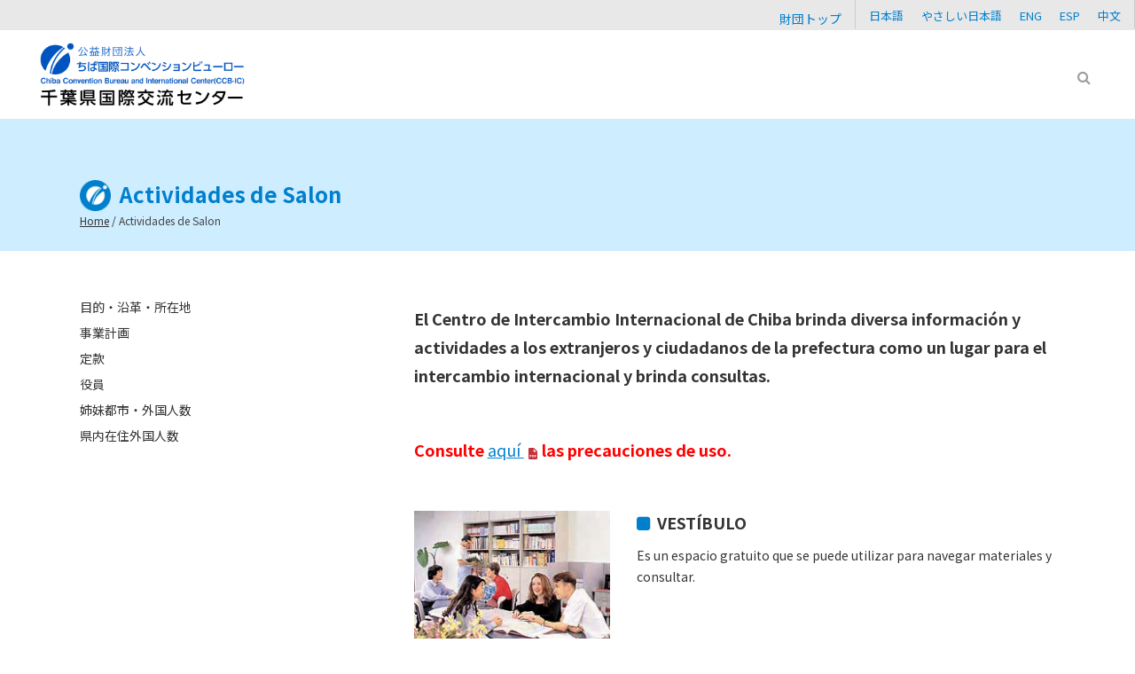

--- FILE ---
content_type: text/css
request_url: https://www.mcic.or.jp/wpdata/wp-content/themes/bridge/css/style_dynamic_responsive.css?ver=1716283244
body_size: 499
content:
		@media only screen and (max-width: 1000px){
					.header_bottom {
			background-color: #ffffff;
			}
											.content .container .container_inner.default_template_holder,
			.content .container .container_inner.page_container_inner {
			padding-top:50px !important; /*important because of the inline style on page*/
			}
				}
		@media only screen and (min-width: 480px) and (max-width: 768px){

					section.parallax_section_holder{
			height: auto !important;
			min-height: 400px;
			}
						}
		@media only screen and (max-width: 768px){
					h1, h1 a, body.qode-overridden-elementors-fonts .elementor-widget-heading h1.elementor-heading-title {
									letter-spacing: 0px; 			}
		
					h2, h2 a, body.qode-overridden-elementors-fonts .elementor-widget-heading h2.elementor-heading-title {
									letter-spacing: 0px; 			}
		
					h3, h3 a, body.qode-overridden-elementors-fonts .elementor-widget-heading h3.elementor-heading-title {
									letter-spacing: 0px; 			}
		
					h4, h4 a, body.qode-overridden-elementors-fonts .elementor-widget-heading h4.elementor-heading-title {
									letter-spacing: 0px; 			}
		
					h5, h5 a, body.qode-overridden-elementors-fonts .elementor-widget-heading h5.elementor-heading-title, .q_icon_with_title .icon_text_holder h5.icon_title {
									letter-spacing: 0px; 			}
		
					h6, h6 a, body.qode-overridden-elementors-fonts .elementor-widget-heading h6.elementor-heading-title {
									letter-spacing: 0px; 			}
		
					body,
			p,
            body.qode-overridden-elementors-fonts .elementor-widget-heading h6.elementor-heading-title{
			font-size: 15px; 			line-height: 24px; 			letter-spacing: 0px; 			}
		
		
		
		
		
					.title.title_size_medium h1 {
			font-size: 20px; 			line-height: 28px; 			}
		
		
		}
		@media only screen and (max-width: 600px) {
					h1, h1 a, body.qode-overridden-elementors-fonts .elementor-widget-heading h1.elementor-heading-title {
									letter-spacing: 0px; 			}
		
					h2, h2 a, body.qode-overridden-elementors-fonts .elementor-widget-heading h2.elementor-heading-title {
			font-size: 22px; 			line-height: 32px; 			letter-spacing: 0px; 			}
		
					h3, h3 a, body.qode-overridden-elementors-fonts .elementor-widget-heading h3.elementor-heading-title {
									letter-spacing: 0px; 			}
		
					h4, h4 a, body.qode-overridden-elementors-fonts .elementor-widget-heading h4.elementor-heading-title {
									letter-spacing: 0px; 			}
		
					h5, h5 a, body.qode-overridden-elementors-fonts .elementor-widget-heading h5.elementor-heading-title, .q_icon_with_title .icon_text_holder h5.icon_title {
									letter-spacing: 0px; 			}
		
					h6, h6 a, body.qode-overridden-elementors-fonts .elementor-widget-heading h6.elementor-heading-title {
									letter-spacing: 0px; 			}
		
					body,
			p,
            .elementor-widget-heading p.elementor-heading-title {
			font-size: 15px; 			line-height: 24px; 			letter-spacing: 0px; 			}
		
		
		
					.title.title_size_medium h1 {
			font-size: 17px; 			line-height: 23px; 			}
		
				}
		@media only screen and (max-width: 480px){

					section.parallax_section_holder {
			height: auto !important;
			min-height: 400px;
			}
		
				
					.footer_top.footer_top_full {
			padding-right:10px;
			}
					.footer_top.footer_top_full {
			padding-left:10px;
			}
				}
		
		
	

--- FILE ---
content_type: text/css
request_url: https://www.mcic.or.jp/wpdata/wp-content/themes/bridge-child/style.css?ver=6.9
body_size: 3087
content:
/*
Theme Name: Bridge Child
Theme URI: http://demo.qodeinteractive.com/bridge/
Description: A child theme of Bridge Theme
Author: Qode Interactive
Author URI: http://www.qodethemes.com/
Version: 1.0.0
Template: bridge
*/
@import url("../bridge/style.css");

/********** TOP HEADER SECTION **********/
select#gtranslate_selector {
    border-radius: 30px;
    padding: 2px 2px;
    color: #2c2c2c;
    border: none;
}

.wpml-ls-legacy-list-horizontal {
    border-left: 1px solid #cccccc;
    border-right: 1px solid #cccccc;
    padding: 0 5px;
    margin-top: -2px;
    margin-left: 15px;
}

.wpml-ls-legacy-list-horizontal a {
    padding: 5px 10px 5px;
}

/* a.ccb-website::after {
	content: url(/wpdata/wp-content/uploads/2022/01/external-link-3.svg);
    display: inline-block;
    font-weight: 400;
	opacity: 0.9;
    width: 15px;
    margin-right: 5px;
	margin-left: 5px;
    vertical-align: middle;
} */

a.ccb-website {
	text-decoration: none;
	font-size: 14px;
/* 	position: absolute;
    right: 80px; */
}

a.ccb-website:hover {
	text-decoration: underline;
}

/********** JAPANESE CLASS **********/
input.btn-secondary.wpv-submit-trigger.js-wpv-submit-trigger.btn {
    border: 1px solid #cccccc;
    padding: 5px 10px;
    margin-top: 10px;
}

/********** LESSONS / VENUE SEARCH ITEMS **********/
form.wpv-filter-form.js-wpv-filter-form.js-wpv-filter-form-1105.js-wpv-form-full {
    margin-bottom: 50px;
    margin-top: 15px;
}

div.item-title {
	margin-bottom: 15px !important;
}

div.item-footnote {
	margin-top: 5px !important;
	margin-bottom: 50px !important;
}

table.item-table {
	width: 100%;
	border-top: 1px solid #D0D0D0;
    border-left: 1px solid #D0D0D0;
}

table.item-table th,
table.item-table td {
    text-align: left;
}

table.item-table th, 
table.item-table td {
    text-align: left;
    border-bottom: 1px solid #D0D0D0;
    border-right: 1px solid #D0D0D0;
}

table.item-table th {
	width: 24%;
	background: #EEF5FF;
	line-height: 19px;
}

table.item-table td {
	background: #FFF;
}

.item-title h3 {
    display: block;
    border-left: 5px solid #3B89F3;
    padding-left: 15px;
}

ul.item-table-icons {
    list-style: none;
}

.item-table-icons {
    display: flex;
	float: right;
    margin-left: 40px;
}

.item-table-icons li {
    width: 32px;
	margin-left: 8px;
}

.back-to-top a::after {
    content: url(/wpdata/wp-content/uploads/2022/02/icon-top.svg);
	display: inline-block;
	position: relative;
	top: -2px;
    width: 12px;
	margin-left: 5px;
    vertical-align: middle;
}


/********** MAP SEARCH **********/
.map-search .wpb_raw_code.wpb_content_element.wpb_raw_html {
    overflow-x: scroll !important;
}

/********** TYPOGRAPHY **********/
a {
	cursor: pointer !important;
}

.bullet-list ul {
	list-style-type: none;
}

.bullet-list li {
	position: relative;
	padding-left: 20px;
}

.bullet-list li:before {
	content: '\f111';
	position: absolute;
	left: 0;
	font-family: fontAwesome;
	font-size: 6px;
}

.body-large p {
	font-size: 18px;
	font-weight: bold;
	line-height: 32px;
}

.footer_top p {
	font-size: 12px;
	line-height: 22px;
}

.section-title h2::before {
	content: '\f0c8';
	font-family: fontAwesome;
	font-size: 17px;
    margin-right: 8px;
	color: #007fcd;
}

.section-title.large h2::before {
	content:none !important;
}

.section-title.large h2 {
    font-size: 28px;
	line-height: 36px;
}

.title_subtitle_holder img {
    width: 35px;
    float: left;
    margin-right: 10px;
}

/********** HOME **********/
.column-title h3 {
	font-size: 19px;
	margin-bottom: 20px !important;
}

.list-link ul,
.quicklinks-list ul {
	list-style: none;
}

.home-link-list a,
.list-link a {
	text-decoration: none;
	font-size: 13px;
	color: #0087db !important;
}

.home-link-list a:hover,
.list-link a:hover {
	text-decoration: underline;
}

.home-link-list .vc_column_container>.vc_column-inner {
    padding-left: 5px !important;
    padding-right: 5px !important;
}

/* NEWS */
.newsfeed-home ul {
	list-style: none;
}

.newsfeed-home li {
	border-top: 1px solid #dadada;
	padding: 12px 0;
}

/* FACEBOOK */
.fb-container iframe.fb-iframe {
    min-height: 365px !important;
    width: 100% !important;
}

/* QUICKLINK ICON LIST */
.quicklinks-list li {
    border-top: 1px solid #dadada;
    padding: 17px 0 17px 55px;
    position: relative;
    line-height: 19px;
}

.quicklinks-list a {
    text-decoration: none;
    font-size: 17px;
    font-weight: bold;
    color: #484848;
}

.quicklinks-list a:hover {
	color: #0054be;
}

.quicklinks-list a::before {
	display: inline-block;
	position: absolute;
	left: 0;
	top: 4px;
    vertical-align: middle;
}

.quicklinks-yourtown a::before {
    content: url(/wpdata/wp-content/uploads/2022/01/quicklinks_yourtown-48x48-1.png);
}

.quicklinks-child a::before {
    content: url(/wpdata/wp-content/uploads/2022/01/quicklinks_child-48x48-1.png);
}

.quicklinks-school a::before {
    content: url(/wpdata/wp-content/uploads/2022/01/quicklinks_school-48x48-1.png);
}

.quicklinks-jica a::before {
    content: url(/wpdata/wp-content/uploads/2022/01/quicklinks_jica-48x48-1.png);
}

.quicklinks-chiba a::before {
    content: url(/wpdata/wp-content/uploads/2022/01/quicklinks_chiba-48x48-1.png);
}

.quicklinks-disastersupport a::before {
    content: url(/wpdata/wp-content/uploads/2022/01/quicklinks_disastersupport-48x48-1.png);
}

.quicklinks-links a::before {
    content: url(/wpdata/wp-content/uploads/2022/01/quicklinks_links-48x48-1.png);
}

.quicklinks-clair a::before {
    content: url(/wpdata/wp-content/uploads/2022/01/quicklinks_clair-48x48-1.png);
}

/********** HOME (Easy Japanese) **********/
/* QUICKLINK BOXES */
.easy-ja-quicklinks a {
	font-size: 17px;
	font-weight: 500;
	text-decoration: none;
}

.easy-ja-quicklinks a::after {
    content: url(/wpdata/wp-content/uploads/2022/01/arrow-circle-solid-R.svg);
	display: inline-block;
	position: relative;
	top: -2px;
    width: 12px;
    margin-right: 5px;
	margin-left: 5px;
    vertical-align: middle;
}

.easy-ja-quicklinks h6 {
	font-size: 9px;
	font-weight: 600;
	color: #ffffff;
    display: inline-block !important;
    padding: 0px 5px;
    margin-bottom: 6px;
}

.easy-ja-quicklinks .advisory h6 {
	background: #e7b350;
}

.easy-ja-quicklinks .support h6 {
	background: #00ccff;
}

.easy-ja-quicklinks .our-work h6 {
	background: #b5ca4c;
}

/********** HEADER **********/
.breadcrumb {
    position: relative;
}

.breadcrumb .current {
	color: #444444;
}

nav.mobile_menu ul li a {
    text-decoration: none;
}

/********** BURGER ICON **********/
i.qode_icon_font_awesome.fa.fa-bars {
    background: #e3e3e3;
    padding: 10px;
}

/* SEARCH ICON */
.side_menu_button a:last-child {
    padding: 0px 0 5px 15px;
}

/********** HEADER TOP **********/
/* EASY JA LINK */
/* .ja-easy-link,
.ccb-ic-link {
	margin-right: 15px;
}

.ja-easy-link::after,
.ccb-ic-link::after {
	display: inline-block;
	position: relative;
    width: 15px;
    padding-left: 5px;
	margin-right: 15px;
    vertical-align: middle;
	text-decoration: none;
}

.ja-easy-link::after {
	content: url(/wpdata/wp-content/uploads/2022/01/arrow-circle-solid-R.svg);	
}

.ccb-ic-link::after {
	content: url(/wpdata/wp-content/uploads/2022/01/external-link-3.svg);	
} */

/********** SIDE NAVIGATION **********/
.wpb_widgetised_column .widget a {
    text-decoration: none;
}

.wpb_widgetised_column .widget a:hover,
.widget.widget_nav_menu a[aria-current="page"] {
    color: #0054be !important;
}

.wpb_widgetised_column .widget li {
    margin: 0 0 3px 0;
}

.widget_nav_menu ul>li:not(.current-page-ancestor) .sub-menu {
    display: none;
}

.widget_nav_menu ul>li.current-menu-parent .sub-menu {
    display: block !important;
}

.wpb_widgetised_column .widget a:hover, 
.widget.widget_nav_menu a[aria-current="page"] {
    font-weight: bold;
}

/********** ICONS **********/
a[href$=".docx"]:after,
a[href$=".doc"]:after,
a[href$=".pdf"]:after,
a[href$=".xlsx"]:after,
a[href$=".xls"]:after {
    display: inline-block;
    font-weight: 400;
    width: 10px;
	top: -3px;
    margin-right: 5px;
	margin-left: 5px;
    vertical-align: middle;
}

a[href$=".docx"]:after {
    content: url(/wpdata/wp-content/uploads/2021/12/file-word-icons.svg) !important;
}

a[href$=".doc"]:after {
    content: url(/wpdata/wp-content/uploads/2021/12/file-word-icons.svg) !important;
}

a[href$=".pdf"]:after {
    content: url(/wpdata/wp-content/uploads/2021/12/file-pdf-icons.svg) !important;
}

a[href$=".xlsx"]:after {
    content: url(/wpdata/wp-content/uploads/2021/12/file-excel-icons.svg) !important;
}

/* a[target$="_blank"]:after {
	content: url(/wpdata/wp-content/uploads/2022/01/external-link-3.svg);		
} */


/********** ADVANCED TAB **********/
.qode-advanced-tabs .qode-advanced-tabs-nav li a {
	font-size: 13px;
    padding: 8px 8px;
	line-height: 18px;
/* 	border-left: 1px solid #cccccc; */
}

/* .qode-advanced-tabs.qode-advanced-horizontal-tab .qode-advanced-tabs-nav li.ui-state-active a {
	border-top: 1px solid #cccccc;
} */

.qode-advanced-tabs.qode-advanced-horizontal-tab .qode-advanced-tabs-nav li.ui-state-active a,
.qode-advanced-tabs .qode-advanced-tabs-nav li a {
    text-decoration: none;
}


/********** TABS **********/
.page-links-tab li {
    display: inline-block;
    background: #ebebeb;
	padding: 5px 12px;
	margin-bottom: 3px;
	border-radius: 5px 5px 0 0;
}

li.page-links-tab-active {
    background: #ffffff;
    border-top: 1px solid #cccccc;
    border-left: 1px solid #cccccc;
    border-right: 1px solid #cccccc;
}

.page-links-tab a {
	font-size: 13px;
	text-decoration: none;
}

.page-links-tab-active a {
    font-weight: bold;
}

/********** TABLEPRESS **********/
.tablepress a {
	font-size: 12px;
}

.tablepress td {
    padding: 8px;
    border-right: 1px solid #dddddd;
    background: 0 0;
    text-align: left;
    float: none!important;
}

.tablepress th {
	border-right: 1px solid #cccccc;
}

/********** SEARCH RESULTS **********/
.search.search-results .blog_holder article .post_image img {
    display: none;
}

.blog_holder article .post_text h2 .date {
    color: #383838;
    font-size: 12px;
    font-weight: 400;
    display: block;
}

.blog_holder article .post_more {
    display: none;
}

.blog_holder article {
    display: inline-block;
    width: 100%;
    margin: 0;
    border-bottom: 1px solid #dadada;
}

.blog_holder article .post_text .post_text_inner {
    padding: 15px 23px 15px;
}

.blog_holder.blog_large_image.qode-search-results-one-columns.qode-no-space.qode-disable-bottom-space.clearfix {
    margin-bottom: 75px;
}

/********** Japanese Class & Organization **********/
input.post-url {
	display: none;
}

.share-button,
.share-content .item > a {
	text-decoration: none !important;
	color: #333333 !important;
}

.share-content {
	display: none;
}
.share-content.show {
	display: block;
	background-color: #FFF;
	border: 0;
	border-radius: 4px;
	box-shadow: 0 2px 8px rgb(0 0 0 / 20%);
	padding: 24px;
	position: absolute;
	top: 35px;
	right: 0;
	z-index: 1;
}

svg.svg-assets {
    display: none;
}

svg.social-share-icon,
svg.share-email-icon,
svg.share-url-icon {
	width: 20px;
	height: 18px;
	display: inline-block;
	vertical-align: middle;
	margin-right: 5px;
	fill: #202124;
}

/********** MEDIA QUERY **********/
@media only screen and (max-width: 1201px) {
	.page-links-tab li {
    	display: block;
		padding: 2px 12px;
		margin-bottom: 2px;
	}
	
	table.item-table th, table.item-table td {
    	font-size: 14px;
	}
}

@media only screen and (max-width: 1000px) {
	.header_top .left {
    	display: none !important;
	}
}

@media only screen and (max-width: 768px) {
	.title_subtitle_holder img {
    	width: 25px;
    	float: left;
    	margin-right: 5px;
	}
	
	.breadcrumb {
    	display: none;
	}
	
	.lesson-title h3 {
		font-size: 16px;
		line-height: 21px;
	}
/* 	.qode-advanced-tabs .qode-advanced-tabs-nav li a {
		border-left: none !important;
	} */
}

@media screen and (min-width: 769px) {
	.for-mb {
    	display: none!important;
	}
}

@media only screen and (max-width: 480px) {
	.header_top_bottom_holder .container_inner {
		width: 350px !important;
	}
	
	.item-table-icons li {
    	width: 28px;
	}
}

--- FILE ---
content_type: application/javascript
request_url: https://www.mcic.or.jp/wpdata/wp-content/themes/bridge-child/script.js?ver=1.0.8
body_size: 214
content:
jQuery(function ($) {

    $('.share-button').on('click', function (){
        $(this).next(".share-content").addClass('show');
    })

    $(document).on('click', function(e) {
        if (!$(e.target).is('.share-button, .share-content')){
            $('.share-content').removeClass('show');
        }
    })

    $('.share-url').on('click', function() {
        let postUrl = $(this).next('.post-url');

        /* Select the text field */
        // postUrl.select();
        // postUrl.setSelectionRange(0, 99999); /* For mobile devices */

        /* Copy the text inside the text field */
        navigator.clipboard.writeText(postUrl.val());
    })

})

--- FILE ---
content_type: image/svg+xml
request_url: https://www.mcic.or.jp/wpdata/wp-content/uploads/2021/12/file-pdf-icons.svg
body_size: 453
content:
<?xml version="1.0" encoding="UTF-8"?> <svg xmlns="http://www.w3.org/2000/svg" id="Layer_1" data-name="Layer 1" viewBox="0 0 16 21"><defs><style>.cls-1{fill:#c4333a;}</style></defs><path class="cls-1" d="M7.74,13.8H7.22v2.56h.59a1.42,1.42,0,0,0,1-.33,1.23,1.23,0,0,0,.34-.94,1.26,1.26,0,0,0-.34-1A1.52,1.52,0,0,0,7.74,13.8Z" transform="translate(0)"></path><path class="cls-1" d="M3.67,13.78H3.14V15.2h.63A.83.83,0,0,0,4.41,15a.82.82,0,0,0,.17-.55.57.57,0,0,0-.22-.52A1.17,1.17,0,0,0,3.67,13.78Z" transform="translate(0)"></path><path class="cls-1" d="M10,0H2A1.92,1.92,0,0,0,.59.62,2.11,2.11,0,0,0,0,2.1V18.9a2.11,2.11,0,0,0,.59,1.48A1.92,1.92,0,0,0,2,21H14a2,2,0,0,0,1.42-.62A2.15,2.15,0,0,0,16,18.9V6.3ZM5.09,15.65A2.24,2.24,0,0,1,3.7,16H3.14v1.18H2.2V13H3.69a2.18,2.18,0,0,1,1.41.37,1.42,1.42,0,0,1,.44,1.16A1.37,1.37,0,0,1,5.09,15.65Zm4.42,1a2.48,2.48,0,0,1-1.79.57H6.28V13H7.77a2.48,2.48,0,0,1,1.73.55,2,2,0,0,1,.6,1.53A2.1,2.1,0,0,1,9.51,16.62ZM13.8,13.8h-2v.91h1.86v.83H11.85v1.65h-.94V13H13.8ZM9,7.35V2.1l5,5.25Z" transform="translate(0)"></path></svg> 